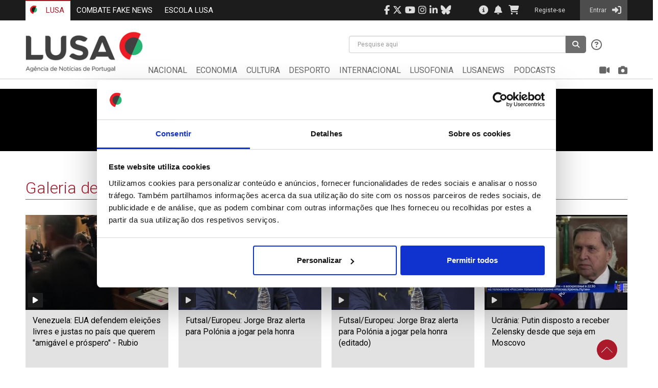

--- FILE ---
content_type: text/html; charset=utf-8
request_url: https://www.lusa.pt/video-gallery?videoId=40542281&p=1
body_size: 9811
content:


<!DOCTYPE html>
<html xmlns="http://www.w3.org/1999/xhtml" style="width:100%;height:100%;">
    <head><title>
	Galeria de vídeos
</title><link rel="shortcut icon" href="/favicon.ico?v=2" /><meta http-equiv="X-UA-Compatible" content="IE=edge,chrome=1" /><meta name="viewport" content="width=device-width, initial-scale=1.0, maximum-scale=1.0, user-scalable=no" /><meta name="HandheldFriendly" content="true" /><link href="//fonts.googleapis.com/css?family=Roboto:100,100i,300,300i,400,400i,500,500i,700,700i,900,900i&amp;subset=latin-ext" rel="stylesheet" /><link href="//fonts.googleapis.com/css?family=Roboto+Slab:400,700&amp;subset=cyrillic,cyrillic-ext,greek,greek-ext,latin-ext" rel="stylesheet" /><script id='Cookiebot' src='https://consent.cookiebot.com/uc.js' data-cbid='31d9e290-6c6c-46b1-b2b9-50c598d65405' data-blockingmode='auto' type='text/javascript'></script>
<meta http-equiv='Content-Type' content='text/html; charset=utf-8' />
<base href='https://www.lusa.pt/' /><meta name='robots' content='index, follow'/>
<meta name='generator' content='iBox Portal Builder 4,6 by Athens Technology Center (ATC - www.atc.gr)' />
<meta name='DESCRIPTION' content='Galeria de vídeos' />

	<!-- global css -->
	<link href="/portal/templates/auto_load/jquery-ui.min.css?v=4_10_23_1" rel="stylesheet"/>
	<link href="/portal/templates/auto_load/styles.css?v=4_10_23_1" rel="stylesheet"/>
	<link href="/portal/templates/auto_load/toastr.min.css?v=4_10_23_1" rel="stylesheet"/>
	<link href="/portal/templates/auto_load/bootstrap/bootstrap.css?v=4_10_23_1" rel="stylesheet"/>
	<link href="/portal/templates/auto_load/bootstrap-datepicker/css/bootstrap-datepicker.min.css?v=4_10_23_1" rel="stylesheet"/>
	<link href="/portal/templates/auto_load/bootstrap-datepicker/css/bootstrap-datepicker.standalone.min.css?v=4_10_23_1" rel="stylesheet"/>
	<link href="/portal/templates/auto_load/bootstrap-datepicker/css/bootstrap-datepicker3.min.css?v=4_10_23_1" rel="stylesheet"/>
	<link href="/portal/templates/auto_load/bootstrap-datepicker/css/bootstrap-datepicker3.standalone.min.css?v=4_10_23_1" rel="stylesheet"/>
	<link href="/portal/templates/auto_load/bootstrap-daterangepicker/daterangepicker.css?v=4_10_23_1" rel="stylesheet"/>
	<link href="/portal/templates/auto_load/bootstrap-multiselect/bootstrap-multiselect.css?v=4_10_23_1" rel="stylesheet"/>
	<link href="/portal/templates/auto_load/bxslider-4/jquery.bxslider.css?v=4_10_23_1" rel="stylesheet"/>
	<link href="/portal/templates/auto_load/fancybox/jquery.fancybox.css?v=4_10_23_1" rel="stylesheet"/>
	<link href="/portal/templates/auto_load/font-awesome-4.7.0/css/font-awesome.min.css?v=4_10_23_1" rel="stylesheet"/>
	<link href="/portal/templates/auto_load/font-awesome-6.4.2/css/all.min.css?v=4_10_23_1" rel="stylesheet"/>
	<link href="/portal/templates/auto_load/font-awesome-6.4.2/css/v4-shims.min.css?v=4_10_23_1" rel="stylesheet"/>
	<link href="/portal/templates/auto_load/fontawesome-free-6.5.2-web/css/brands.min.css?v=4_10_23_1" rel="stylesheet"/>
	<link href="/portal/templates/auto_load/select2-bootstrap/select2-bootstrap.min.css?v=4_10_23_1" rel="stylesheet"/>
	<link href="/portal/templates/auto_load/select2-bootstrap/select2.min.css?v=4_10_23_1" rel="stylesheet"/>
	
	<!-- template css -->
	<link href="/portal/templates/default/default.css?v=4_10_23_1" rel="stylesheet"/>
	<link href="/portal/templates/default/zabuto/zabuto_calendar.min.css?v=4_10_23_1" rel="stylesheet"/>
	
	<!-- page video-gallery css -->
	<link href="/portal/portlets/lusa/header/header.css?v=4_10_23_1" rel="stylesheet"/>
	<link href="/portal/portlets/lusa/footer/footer.css?v=4_10_23_1" rel="stylesheet"/>
	<link href="/portal/portlets/lusa/videogallerycategory/seven.css?v=4_10_23_1" rel="stylesheet"/>
	<link href="/portal/portlets/lusa/videogallerycategory/videogallerycategory.css?v=4_10_23_1" rel="stylesheet"/>
	
	<script type="text/javascript">
	    var _ibox_version = 4.6;
	    var _ibox_RootUrl = 'https://www.lusa.pt/';
	    var _ibox_AdLangCode = 'LANG2';
	    var _ibox_LangCode = 'LANG1';
	    var _ibox_IsAd = false;
	    var _ibox_MultiLang = false;
	    var _ibox_CurrentPage = 'video-gallery';
	    var _ibox_AbsoluteCurrentPage = 'https://www.lusa.pt/video-gallery?videoId=40542281&p=1';
	</script>
	
	<!-- global js -->
	<script src="/portal/templates/auto_load/flash_detect_min.js?v=4_10_23_1"></script>
	<script src="/portal/templates/auto_load/jquery-2.0.3.min.js?v=4_10_23_1"></script>
	<script src="/portal/templates/auto_load/jquery-ui-1.10.3.min.js?v=4_10_23_1"></script>
	<script src="/portal/templates/auto_load/jquery.cookie.js?v=4_10_23_1"></script>
	<script src="/portal/templates/auto_load/jquery.fancybox.pack.js?v=4_10_23_1"></script>
	<script src="/portal/templates/auto_load/jquery.sortscroll.js?v=4_10_23_1"></script>
	<script src="/portal/templates/auto_load/jquery.ui.datepicker-pt.js?v=4_10_23_1"></script>
	<script src="/portal/templates/auto_load/jquery.ui.totop.js?v=4_10_23_1"></script>
	<script src="/portal/templates/auto_load/moment-with-locales.js?v=4_10_23_1"></script>
	<script src="/portal/templates/auto_load/scripts.js?v=4_10_23_1"></script>
	<script src="/portal/templates/auto_load/sticky-kit.min.js?v=4_10_23_1"></script>
	<script src="/portal/templates/auto_load/toastr.min.js?v=4_10_23_1"></script>
	<script src="/portal/templates/auto_load/tools.js?v=4_10_23_1"></script>
	<script src="/portal/templates/auto_load/translations.js?v=4_10_23_1"></script>
	<script src="/portal/templates/auto_load/aamirafridi_marquee/jquery.marquee.min.js?v=4_10_23_1"></script>
	<script src="/portal/templates/auto_load/bootstrap/bootstrap.js?v=4_10_23_1"></script>
	<script src="/portal/templates/auto_load/bootstrap-datepicker/js/bootstrap-datepicker.min.js?v=4_10_23_1"></script>
	<script src="/portal/templates/auto_load/bootstrap-datepicker/locales/bootstrap-datepicker.el.min.js?v=4_10_23_1"></script>
	<script src="/portal/templates/auto_load/bootstrap-datepicker/locales/bootstrap-datepicker.en-gb.min.js?v=4_10_23_1"></script>
	<script src="/portal/templates/auto_load/bootstrap-datepicker/locales/bootstrap-datepicker.es.min.js?v=4_10_23_1"></script>
	<script src="/portal/templates/auto_load/bootstrap-datepicker/locales/bootstrap-datepicker.pt.min.js?v=4_10_23_1"></script>
	<script src="/portal/templates/auto_load/bootstrap-daterangepicker/daterangepicker.js?v=4_10_23_1"></script>
	<script src="/portal/templates/auto_load/bootstrap-multiselect/bootstrap-multiselect.js?v=4_10_23_1"></script>
	<script src="/portal/templates/auto_load/bxslider-4/jquery.bxslider.js?v=4_10_23_1"></script>
	<script src="/portal/templates/auto_load/nicescroll/jquery.nicescroll.min.js?v=4_10_23_1"></script>
	<script src="/portal/templates/auto_load/select2-bootstrap/select2.full.min.js?v=4_10_23_1"></script>
	<script src="/portal/templates/auto_load/select2-bootstrap/i18n/el.js?v=4_10_23_1"></script>
	<script src="/portal/templates/auto_load/select2-bootstrap/i18n/en.js?v=4_10_23_1"></script>
	<script src="/portal/templates/auto_load/select2-bootstrap/i18n/pt-br.js?v=4_10_23_1"></script>
	<script src="/portal/templates/auto_load/select2-bootstrap/i18n/pt.js?v=4_10_23_1"></script>
	
	<!-- template js -->
	<script src="/portal/templates/default/default.js?v=4_10_23_1"></script>
	<script src="/portal/templates/default/zabuto/zabuto_calendar.min.js?v=4_10_23_1"></script>
	
	<!-- page video-gallery js -->
	<script src="/portal/portlets/lusa/header/header.js?v=4_10_23_1"></script>
	<script src="/portal/portlets/lusa/footer/footer.js?v=4_10_23_1"></script>
	<script src="/portal/portlets/lusa/videogallerycategory/jwplayer.js?v=4_10_23_1"></script>
	<script src="/portal/portlets/lusa/videogallerycategory/videogallerycategory.js?v=4_10_23_1"></script>
	<script src='https://cdn-eu.readspeaker.com/script/14437/webReader/webReader.js?pids=wr' type='text/javascript' id='rs_req_Init'></script>

        <!-- Global Site Tag (gtag.js) - Google Analytics -->
        <script async src="https://www.googletagmanager.com/gtag/js?id=G-3D8CCPBJQ2"></script>
		<script>
			window.dataLayer = window.dataLayer || [];
			function gtag(){dataLayer.push(arguments);}
			gtag('js', new Date());

			gtag('config', 'G-3D8CCPBJQ2');
		</script>

        <script async='async' src='https://www.googletagservices.com/tag/js/gpt.js'></script>
        <script>
  var googletag = googletag || {};
  googletag.cmd = googletag.cmd || [];
</script>
<script type='text/javascript'>
  googletag.cmd.push(function() {
    googletag.defineSlot('/21625912346/LUSA_CULTURA_A_250x250px', [250, 250], 'div-gpt-ad-1509108464819-0').addService(googletag.pubads());
    googletag.defineSlot('/21625912346/LUSA_DESPORTO_A_250x250px', [250, 250], 'div-gpt-ad-1509108464819-1').addService(googletag.pubads());
    googletag.defineSlot('/21625912346/LUSA_DESPORTO_B_250x250px', [250, 250], 'div-gpt-ad-1509108464819-2').addService(googletag.pubads());
    googletag.defineSlot('/21625912346/LUSA_ECONOMIA_A_250x250px', [250, 250], 'div-gpt-ad-1681491966559-0').addService(googletag.pubads());
    googletag.defineSlot('/21625912346/LUSA_ECONOMIA_B_250x250px', [250, 250], 'div-gpt-ad-1509108464819-4').addService(googletag.pubads());
    googletag.defineSlot('/21625912346/LUSA_ECONOMIA_D_250x250px', [250, 250], 'div-gpt-ad-1572307161167-0').addService(googletag.pubads());
    googletag.defineSlot('/21625912346/LUSA_NATIONAL_B_250X250px', [250, 250], 'div-gpt-ad-1515418517767-0').addService(googletag.pubads());
    googletag.defineSlot('/21625912346/LUSA_NATIONAL_D_250X250px', [250, 250], 'div-gpt-ad-1572304434847-0').addService(googletag.pubads());
    googletag.defineSlot('/21625912346/LUSA_HOME_A_250x250px', [250, 250], 'div-gpt-ad-1509108464819-5').addService(googletag.pubads());
    googletag.defineSlot('/21625912346/LUSA_HOME_B_250x250px', [250, 250], 'div-gpt-ad-1509108464819-6').addService(googletag.pubads());
    googletag.defineSlot('/21625912346/LUSA_INTERNATIONAL_A_250x250px', [250, 250], 'div-gpt-ad-1515492530987-0').addService(googletag.pubads());
    googletag.defineSlot('/21625912346/LUSA_INTERNATIONAL_B_250x250px', [250, 250], 'div-gpt-ad-1515492530987-1').addService(googletag.pubads());
    googletag.defineSlot('/21625912346/LUSA_INTERNATIONAL_D_250x250px', [250, 250], 'div-gpt-ad-1572307662081-0').addService(googletag.pubads());
/*ibox_sync*/


                                                                               
    googletag.pubads().collapseEmptyDivs();
    googletag.enableServices();
  });
</script>

        <script>
            googletag.cmd.push(function () {
                googletag.defineSlot('/21625912346/Lusa_HomePage_HouseAdd_1', [200, 200], 'div-gpt-ad-1691738862497-0').addService(googletag.pubads());
                googletag.defineSlot('/21625912346/Lusa_HomePage_HouseAdd_2', [200, 200], 'div-gpt-ad-1691738961099-0').addService(googletag.pubads());
                googletag.defineSlot('/21625912346/Lusa_HomePage_HouseAdd_3', [200, 200], 'div-gpt-ad-1691739070913-0').addService(googletag.pubads());
                googletag.defineSlot('/21625912346/Lusa_HomePage_HouseAdd_4', [200, 200], 'div-gpt-ad-1746817551218-0').addService(googletag.pubads());
				googletag.defineSlot('/21625912346/LUSA_HOME_TOPNewsBanner_970x90', [1180, 114], 'div-gpt-ad-1750600721744-0').addService(googletag.pubads());
                googletag.pubads().enableSingleRequest();
                googletag.pubads().collapseEmptyDivs();
                googletag.enableServices();
            });
        </script>

        <script src='Scripts/jquery-migrate-1.0.0.min.js'></script>
	
		<script type="text/javascript">
			window.rsConf = { general: { usePost: true } };
		</script>
    
<script type="text/javascript">
	var ibox_sso_domain='.lusa.pt'
</script>

<script type="text/javascript">
	var ibox_sitename='www.lusa.pt'
</script>

<script type="text/javascript">
	var ibox_url_lusa='https://www.lusa.pt'
</script>

<script type="text/javascript">
	var is_registered='false';
</script>
<style>
                    @media (min-width: 992px) and (max-width: 1199px) {
                            #menu_Div_Abs {
                                position: absolute;
                                top: 70px;
                                left: -204px;
                                width: 120%;
                            }

                            .middle-area-sticky{
                                height:120px;
                            }

                            #menu-navbar .navbar-nav > li {
                                padding: 5px 1.4% 5px 0.3%;
                            }
                            .sticky {            
                                        height:unset !important;
                                    }

                                .sticky #menu_Div_Abs{
                                position: relative;
                                width:135%;
                                top:0;
                                left:0;
                            }
                                
                        }
                        @media (min-width: 768px) and (max-width: 991px) {
                            #menu_Div_Abs {
                                position: absolute;
                                top: 70px;
                                left: -160px;
                                width: 140%;
                            }

                            .middle-area-sticky{
                                height:110px;
                            }

                            #menu-navbar .navbar-nav > li {
                                padding: 5px 1.3% 5px 0.3%;
                            }

                            .sticky {            
                                        height:unset !important;
                                    }

                                .sticky #menu_Div_Abs{
                                position: relative;
                                width:140%;
                                top:0;
                                left:0;
                            }
                        }
                    </style></head> 
    
    <body style="width:100%;height:100%;overflow-x:hidden">
        <form method="post" action="/video-gallery?videoId=40542281&amp;p=1" id="form">
<div class="aspNetHidden">
<input type="hidden" name="__EVENTTARGET" id="__EVENTTARGET" value="" />
<input type="hidden" name="__EVENTARGUMENT" id="__EVENTARGUMENT" value="" />
<input type="hidden" name="__VIEWSTATE" id="__VIEWSTATE" value="n7re4QppaIehETqzs0i1795EDfV7bKZ6tRr9O7d5rAcWUeiO/V8QdLvR2vaEMARx8nXBMPnS0v8n9JCR8xmy9YE7Ugk=" />
</div>

<script type="text/javascript">
//<![CDATA[
var theForm = document.forms['form'];
if (!theForm) {
    theForm = document.form;
}
function __doPostBack(eventTarget, eventArgument) {
    if (!theForm.onsubmit || (theForm.onsubmit() != false)) {
        theForm.__EVENTTARGET.value = eventTarget;
        theForm.__EVENTARGUMENT.value = eventArgument;
        theForm.submit();
    }
}
//]]>
</script>


<div class="aspNetHidden">

	<input type="hidden" name="__VIEWSTATEGENERATOR" id="__VIEWSTATEGENERATOR" value="CA7AE1E9" />
</div>

            <a id="toTop" href="#top" style="display: inline;"><span id="Span1" style="opacity: 1;"></span>Top </a> 
            
            <div id="TOP">

<!-- Header -->
<header>

    <script>
        $(function () {
            $('#search-keyword').keypress(function (e) {
                if (e.which == 13) {
                    Search('www.lusa.pt');
                    return false;
                }
            });
        });
    </script>


    <!-- Burger -->
    <div class="mob-navbar-header">
        <div class="top-bar">
            <div class="container">
                <div id="top-bar">
                    <div class="top-sites">
                        <!-- Lusa Sites -->
                        <ul class="nav navbar-nav pull-left " id="top-bar-left">
                            <li class='active'><a href="https://www.lusa.pt">
                                <img src="Images/lusa_small_icon_20x16px.png" alt="lusa_small_icon" />
                                LUSA</a></li>
								<!--
                            <li><a href="https://eyedata.pt/" target="_blank">EYEDATA</a>
                            </li>
							-->
                            <!-- <li ><a href="https://agendafinanceira.lusa.pt/signin">AGENDA FINANCEIRA</a></li>
                            <li ><a href="https://info3e.lusa.pt/signin">INFO 3E</a></li>-->
							<li><a href="https://combatefakenews.lusa.pt/" target="_blank">COMBATE FAKE NEWS</a></li>
							<li><a href="https://escolalusa.pt/?redirect=0" target="_blank">ESCOLA LUSA</a></li>                          
                        </ul>
                    </div>
                    <div class="top-info">
                        <div id="top-bar-right">
                            <!-- User Area in top right -->
                            <ul class="nav navbar-nav pull-right">
								<li class="hidden-xs hidden-sm"><a href="https://www.facebook.com/AgenciaLusa" target="_blank" style="padding: 10px 3px"><span class="fa fa-facebook social"></span></a></li>
                                <li class="hidden-xs hidden-sm"><a href="https://www.twitter.com/lusa_noticias" target="_blank" style="padding: 10px 3px"><span class="fa-brands fa-x-twitter social"></span></a></li>
                                <li class="hidden-xs hidden-sm"><a href="https://www.youtube.com/c/AgenciaLUSANoticiasdePortugal/videos" target="_blank" style="padding: 10px 3px"><span class="fa fa-youtube social"></span></a></li>
                                <li class="hidden-xs hidden-sm"><a href="https://www.instagram.com/lusaagenciadenoticias/?hl=pt" target="_blank" style="padding: 10px 3px"><span class="fa fa-instagram social"></span></a></li>
                                <li class="hidden-xs hidden-sm"><a href="https://pt.linkedin.com/company/lusa" target="_blank" style="padding: 10px 3px"><span class="fa fa-linkedin social"></span></a></li>
								<li class="hidden-xs hidden-sm"><a href="https://bsky.app/profile/lusa.pt" target="_blank" style="padding: 10px 3px"><span class="fa-brands fa-bluesky"></span></a></li>
								<li style="padding: 10px 20px"/>
                                <!-- Information buttons (contact us & about us) -->
								<!--
                                <li class="hidden-xs hidden-sm"><a href="https://www.lusa.pt/contact-us" style="padding: 10px 3px">
                                    <span class="fa fa-phone-square"></span></a></li>
									-->
                                <li class="hidden-xs hidden-sm"><a href="https://www.lusa.pt/about-lusa"><span class="fa fa-info-circle">
                                </span></a></li>



                                <!-- Notifications & Basket buttons -->
                                
                                <!-- If no user is logged in just draw icons without href -->
                                <li class="hidden-xs" id="liFaBell">
                                    <a title="Notificações" style="padding: 10px 0px 10px 0px">
                                        <span class="fa fa-bell"></span></a>
                                </li>
                                
                                <li class="hidden-xs" id="liFaBasket">
                                    <a title="Cesto"><span class="fa fa-shopping-cart"></span>
                                    </a>
                                </li>
                                



                                <!-- Dropdown menu of Subscriber User (admin & simple), Registered User, Internal User -->
                                <!-- If no user is logged in, just show the 'Entrar' button -->
                                <li class="user-area">
                                    <a href="register" class="userLinks">
                                        <span class="username">Registe-se</span>
                                    </a>
                                </li>
                                <li class="active user-area">
                                    <a href="https://www.lusa.pt/signin" class="userLinks">
                                        <span class="username">Entrar</span> <span class="fa fa-sign-in">
                                        </span>
                                    </a>
                                </li>
                                

                                <!-- Mobile Menu -->
                                
                                <li class="pull-right">
                                    <button id="ChangeToggle" type="button" class="navbar-toggle l-toggle" data-parent="#top-bar-right"
                                        data-toggle="collapse" data-target="#main-menu">
                                        <span class="sr-only">Menu</span>
                                        <span class="menu-icon fa fa-bars"></span>
                                    </button>
                                </li>
                                
                                <li class="pull-right">
                                    <button id="SearchToggle" type="button" class="navbar-toggle l-toggle" data-parent="#top-bar-right"
                                        data-toggle="collapse" data-target="#top-search">
                                        <span class="sr-only">Pesquisar</span>
                                        <span class="menu-icon fa fa-search"></span>
                                    </button>
                                </li>
                                
                            </ul>
                        </div>
                    </div>
                </div>
            </div>
        </div>
    </div>


    <!-- Logo Area  -->
    <div id="middle-area" class='middle-area-sticky'>
        <div class="container">
            <div class="row">
                <div class="col-12-md col-12-sm hidden-xs logo" style="width: 20%;">
                    
                    <a class="navbar-brand lusa-logo" href="https://www.lusa.pt">
                        <img src="Images/lusa_logo_big.png" alt="Lusa logo" style="margin-top: 13px" /></a>
                    
                </div>
                <div class="col-88-md col-88-sm" style="width: 80%">
                    <div class="row">
                        <!-- Search -->
                        
                        <div class="col-md-7 col-sm-10 pull-right">
                            <div class="collapse navbar-collapse" id="top-search">
                                <div class="pull-right search">
                                    <div class="input-group">
                                        
                                        <div class="search-list" id="search-list">
                                            <input type="text" class="form-control h-form" id="search-keyword" placeholder="Pesquise aqui"
                                                autocomplete="off" value="">
                                            <ul class="hidden-list" id="hidList">
                                                <li class="recent-searches"><span id="r-history">Pesquisas Recentes:&nbsp;</span>
                                                </li>
                                                <li class="noResults"><a href="javascript:return false;">Nenhum resultado encontrado</a>
                                                </li>
                                            </ul>
                                        </div>
                                        <span class="input-group-btn">
                                            <button class="btn" type="button" onclick="Search('www.lusa.pt')">
                                                <span class="fa fa-search"></span>
                                            </button>
                                        </span>
                                        <!-- search help -->
                                        <div class="help hidden-xs">
                                            <button type="button" class="btn-none" data-toggle="modal" data-target="#searchDocumentation">
                                                <span class="fa fa-question-circle-o"></span>
                                            </button>
                                            <div class="modal fade" id="searchDocumentation" role="dialog">
                                                <div class="modal-dialog modal-lg">
                                                    <div class="modal-content">
                                                        <div class="modal-header">
                                                            <button type="button" class="btn btn-sm close pull-right" data-dismiss="modal">&times;</button>
                                                            <h4 class="modal-title"><strong>Ajuda</strong></h4>
                                                            <h5>Para este campo está disponível a pesquisa por texto. Pode pesquisar por palavras
                                                                ou frases combinadas.</h5>
                                                        </div>
                                                        <div class="modal-body">
                                                            <table class="table table-responsive" style="font-size: 13px; table-layout: auto;">
                                                                <thead>
                                                                    <tr style="background: #f6f6f6; border-bottom: 5px solid #aa1a2b; font-size: 18px;">
                                                                        <th>Expressão</th>
                                                                        <th>Exemplo</th>
                                                                        <th>Resultados</th>
                                                                    </tr>
                                                                </thead>
                                                                <tbody>
                                                                    <tr>
                                                                        <th scope="row">[Palavra1] <strong>AND</strong> [Palavra2]</th>
                                                                        <td>Futebol <strong>AND</strong> Basquetebol</td>
                                                                        <td>Conteúdos que mencionam Futebol <strong>E</strong> Basquetebol</td>
                                                                    </tr>
                                                                    <tr>
                                                                        <th scope="row">[Palavra1] <strong>OR</strong> [Palavra2]</th>
                                                                        <td>Futebol <strong>OR</strong> Basquetebol</td>
                                                                        <td>Conteúdos que mencionam Futebol <strong>OU</strong> Basquetebol</td>
                                                                    </tr>
                                                                    <tr>
                                                                        <th scope="row">[Palavra1] <strong>AND NOT</strong> [Palavra2]</th>
                                                                        <td>Futebol <strong>AND NOT</strong> Basquetebol</td>
                                                                        <td>Conteúdos que mencionam Futebol <strong>E</strong> NÃO Basquetebol</td>
                                                                    </tr>
                                                                    <tr>
                                                                        <th scope="row">“[Frase]”</th>
                                                                        <td>“Futebol Feminino”</td>
                                                                        <td>Conteúdos que mencionam <strong>literalmente</strong> Futebol Feminino</td>
                                                                    </tr>
                                                                    <tr>
                                                                        <th scope="row">[Palavra]*</th>
                                                                        <td>Fut*</td>
                                                                        <td>Conteúdos de futebol, futsal, etc</td>
                                                                    </tr>
                                                                    <tr>
                                                                        <th scope="row">[Pala?vra]?</th>
                                                                        <td>Bra?il</td>
                                                                        <td>Conteúdos que mencionam Brazil ou Brasil</td>
                                                                    </tr>
                                                                </tbody>
                                                            </table>
                                                        </div>
                                                        <div class="modal-footer">
                                                            <a href="https://www.lusa.pt/regras-de-pesquisa" type="button" class="btn btn-default red-button">
                                                                Regras de pesquisa</a>
                                                            <button type="button" class="btn btn-default" data-dismiss="modal">Fechar</button>
                                                        </div>
                                                    </div>
                                                </div>
                                            </div>
                                        </div>
                                        
                                    </div>
                                </div>
                            </div>
                        </div>
                        

                        <!-- Menu Area -->
                        <div class="col-xs-12 " id="menu_Div_Abs">
                            <nav class="navbar navbar-default" id="menu-navbar">
                                <!-- Main Menu -->
                                <div class="collapse navbar-collapse" id="main-menu">
                                    <ul class="nav navbar-nav ">
                                        <!-- lusa menu -->
                                        
                                        <li class="hidden-sticky hidden-xs">
                                            <a href="https://www.lusa.pt">
                                                <img src="Images/lusa_small_icon_20x16px.png" alt="lusa_small_icon" class="hidden-xs"
                                                    style="margin: -4px 7px 0 -3px;">
                                                LUSA</a>
                                        </li>
                                        <li><a href="https://www.lusa.pt/national" class="">
                                            NACIONAL</a></li>
                                        <li><a href="https://www.lusa.pt/economia" class="">
                                            ECONOMIA</a></li>
                                        <li><a href="https://www.lusa.pt/culture" class="">
                                            CULTURA</a></li>
                                        <li><a href="https://www.lusa.pt/desporto" class="">
                                            DESPORTO</a></li>
                                        <li><a href="https://www.lusa.pt/international" class="">
                                            INTERNACIONAL</a></li>
                                        <li><a href="https://www.lusa.pt/lusofonia" class="">
                                            LUSOFONIA</a></li>
                                        <li><a href="https://www.lusa.pt/lusanews" class="">
                                            LUSANEWS</a></li>
                                        
                                         <li><a href="https://www.lusa.pt/podcasts" class="">
                                             PODCASTS</a></li>
                                         
                                        

                                        <li style=" padding-right:0 !important " class="hidden-xs hidden-sm camera  pull-right ">
                                            <a href="https://www.lusa.pt/image-gallery">
                                                <span class="show-sm" style="display: none;">FOTOGRAFIA</span> <span class="fa fa-camera hidden-xs">
                                                </span>
                                            </a>
                                        </li>
                                        <li class="hidden-xs hidden-sm video  pull-right ">
                                            <a href="https://www.lusa.pt/video-gallery">
                                                <span class="show-sm" style="display: none;">VIDEO</span> <span class="fa fa-video-camera hidden-xs">
                                                </span>
                                            </a>
                                        </li>

                                        <li class="visible-xs"><a href="https://www.lusa.pt/image-gallery">
                                            <span class="show-sm" style="display: none;">FOTOGRAFIA</span> <span class="fa fa-camera hidden-xs">
                                            </span>
                                        </a>
                                        </li>
                                        <li class="visible-xs">
                                            <a href="https://www.lusa.pt/video-gallery">
                                                <span class="show-sm" style="display: none;">VIDEO</span> <span class="fa fa-video-camera hidden-xs">
                                                </span>
                                            </a>
                                        </li>
                                        
                                    </ul>
                                </div>
                            </nav>
                        </div>
                    </div>
                </div>
            </div>
        </div>
    </div>
</header>
</div>
            <div id="MIDDLE" style="min-height:530px">
<script>jwplayer.key = "e/APxsBHGaoIvzprKP15ZJHcdTI/meRdKA6pDw==";</script>

<div id="ctl10_ctl00_div_Gallery" class="video-gallery-category m-top20">
   <!--slider section -->
   <div class="container-slider">
    <div class="row">
      <div class="col-md-12">
                           
                                        <div class='center-block' id='home_video_player'>Please wait...</div>
                                        <script type='text/javascript'>
                                            $(function () {
                                                var playerInstance = jwplayer('home_video_player');
                                                playerInstance.setup({
                                                    doNotSaveCookies: true,
                                                    file: 'https://www.lusa.pt/temp/images/1000x1000/cache_Preview3_40542281_103480825_29032023105554.mp4',
                                                    image: 'https://www.lusa.pt/temp/images/640x380/cache_640x380_Crop_high_40542281_103480825_29032023105554.jpg',
                                                    width: '50%',
                                                    aspectratio: '16:9',
                                                    'skin': 'seven'
                                                });
                                            })
                                        </script>   
                                        <h3 class='headline'>: Turquia/Sismo: António Vitorino registou destruição "muito pior" do que Ucrânia (editado)</h3>
                            <img src='https://www.lusa.pt/temp/images/1000x1000/cache_Preview3_40542281_103480825_29032023105554.mp4' style='visibility:hidden;display:none'/>       
      </div>
    </div>
   </div>
   <!--Second section - 3 col articles -->   
   <div class="articles-section m-top30 m-bottom30 container">
        <div class="row">
            <div class="col-md-12">
                <h2 class="heading-md h-red">Galeria de Vídeos</h2>  
            </div> 
        </div>      
       <div class="row img-article">
        <div class='col-md-3 col-sm-4 col-xs-6'>
                                        <div class='wrapper-article'>
                                            <div class='row'>
                                                <div class='col-sm-12'>
                                                    <a href='video-gallery?videoId=46445014&p=1'>
                                                        <img  src='https://www.lusa.pt/temp/images/280x186/cache_280x186_Crop_high_46445014_581427854_28012026064950.jpg' class='video-gallery-img' />
                                                        <span class='item-type'><strong class='btn btn-info'><i class='fa fa-play'></i></strong></span>
                                                    </a>
                                                </div>
                                            </div>
                                           <div class='box-info-article'>
                                            <div class='wrap-article'>
                                             <div class='title-article'>
                                                  <h3> <a href='video-gallery?videoId=46445014&p=1'> Venezuela: EUA defendem eleições livres e justas no país que querem "amigável e próspero" - Rubio</a></h3>
                                             </div>
                                             <span class='id-article'>ID:  46445014</span>
                                             <span class='date-article'>Date: 28/01/2026 18:49</span>
                                             </div>
                                            </div>
                                        </div>
                                   </div><div class='col-md-3 col-sm-4 col-xs-6'>
                                        <div class='wrapper-article'>
                                            <div class='row'>
                                                <div class='col-sm-12'>
                                                    <a href='video-gallery?videoId=46445034&p=1'>
                                                        <img  src='https://www.lusa.pt/temp/images/280x186/cache_280x186_Crop_high_46445034_322225343_28012026064109.jpg' class='video-gallery-img' />
                                                        <span class='item-type'><strong class='btn btn-info'><i class='fa fa-play'></i></strong></span>
                                                    </a>
                                                </div>
                                            </div>
                                           <div class='box-info-article'>
                                            <div class='wrap-article'>
                                             <div class='title-article'>
                                                  <h3> <a href='video-gallery?videoId=46445034&p=1'> Futsal/Europeu: Jorge Braz alerta para Polónia a jogar pela honra</a></h3>
                                             </div>
                                             <span class='id-article'>ID:  46445034</span>
                                             <span class='date-article'>Date: 28/01/2026 18:41</span>
                                             </div>
                                            </div>
                                        </div>
                                   </div><div class='col-md-3 col-sm-4 col-xs-6'>
                                        <div class='wrapper-article'>
                                            <div class='row'>
                                                <div class='col-sm-12'>
                                                    <a href='video-gallery?videoId=46445029&p=1'>
                                                        <img  src='https://www.lusa.pt/temp/images/280x186/cache_280x186_Crop_high_46445029_169752988_28012026064000.jpg' class='video-gallery-img' />
                                                        <span class='item-type'><strong class='btn btn-info'><i class='fa fa-play'></i></strong></span>
                                                    </a>
                                                </div>
                                            </div>
                                           <div class='box-info-article'>
                                            <div class='wrap-article'>
                                             <div class='title-article'>
                                                  <h3> <a href='video-gallery?videoId=46445029&p=1'> Futsal/Europeu: Jorge Braz alerta para Polónia a jogar pela honra (editado)</a></h3>
                                             </div>
                                             <span class='id-article'>ID:  46445029</span>
                                             <span class='date-article'>Date: 28/01/2026 18:39</span>
                                             </div>
                                            </div>
                                        </div>
                                   </div><div class='col-md-3 col-sm-4 col-xs-6'>
                                        <div class='wrapper-article'>
                                            <div class='row'>
                                                <div class='col-sm-12'>
                                                    <a href='video-gallery?videoId=46444828&p=1'>
                                                        <img  src='https://www.lusa.pt/temp/images/280x186/cache_280x186_Crop_high_46444828_92043279_28012026061049.jpg' class='video-gallery-img' />
                                                        <span class='item-type'><strong class='btn btn-info'><i class='fa fa-play'></i></strong></span>
                                                    </a>
                                                </div>
                                            </div>
                                           <div class='box-info-article'>
                                            <div class='wrap-article'>
                                             <div class='title-article'>
                                                  <h3> <a href='video-gallery?videoId=46444828&p=1'> Ucrânia: Putin disposto a receber Zelensky desde que seja em Moscovo</a></h3>
                                             </div>
                                             <span class='id-article'>ID:  46444828</span>
                                             <span class='date-article'>Date: 28/01/2026 18:03</span>
                                             </div>
                                            </div>
                                        </div>
                                   </div><div class='col-md-3 col-sm-4 col-xs-6'>
                                        <div class='wrapper-article'>
                                            <div class='row'>
                                                <div class='col-sm-12'>
                                                    <a href='video-gallery?videoId=46444770&p=1'>
                                                        <img  src='https://www.lusa.pt/temp/images/280x186/cache_280x186_Crop_high_46444770_55506961_28012026055601.jpg' class='video-gallery-img' />
                                                        <span class='item-type'><strong class='btn btn-info'><i class='fa fa-play'></i></strong></span>
                                                    </a>
                                                </div>
                                            </div>
                                           <div class='box-info-article'>
                                            <div class='wrap-article'>
                                             <div class='title-article'>
                                                  <h3> <a href='video-gallery?videoId=46444770&p=1'> Justiça alemã faz buscas no Deutsche Bank por suspeitas de branqueamento de capitais</a></h3>
                                             </div>
                                             <span class='id-article'>ID:  46444770</span>
                                             <span class='date-article'>Date: 28/01/2026 17:56</span>
                                             </div>
                                            </div>
                                        </div>
                                   </div><div class='col-md-3 col-sm-4 col-xs-6'>
                                        <div class='wrapper-article'>
                                            <div class='row'>
                                                <div class='col-sm-12'>
                                                    <a href='video-gallery?videoId=46444654&p=1'>
                                                        <img  src='https://www.lusa.pt/temp/images/280x186/cache_280x186_Crop_high_46444654_136885127_28012026054400.jpg' class='video-gallery-img' />
                                                        <span class='item-type'><strong class='btn btn-info'><i class='fa fa-play'></i></strong></span>
                                                    </a>
                                                </div>
                                            </div>
                                           <div class='box-info-article'>
                                            <div class='wrap-article'>
                                             <div class='title-article'>
                                                  <h3> <a href='video-gallery?videoId=46444654&p=1'> Gronelândia: Canadá procura reforçar defesa do Ártico - MNE</a></h3>
                                             </div>
                                             <span class='id-article'>ID:  46444654</span>
                                             <span class='date-article'>Date: 28/01/2026 17:43</span>
                                             </div>
                                            </div>
                                        </div>
                                   </div><div class='col-md-3 col-sm-4 col-xs-6'>
                                        <div class='wrapper-article'>
                                            <div class='row'>
                                                <div class='col-sm-12'>
                                                    <a href='video-gallery?videoId=46444485&p=1'>
                                                        <img  src='https://www.lusa.pt/temp/images/280x186/cache_280x186_Crop_high_46444485_205124378_28012026052347.jpg' class='video-gallery-img' />
                                                        <span class='item-type'><strong class='btn btn-info'><i class='fa fa-play'></i></strong></span>
                                                    </a>
                                                </div>
                                            </div>
                                           <div class='box-info-article'>
                                            <div class='wrap-article'>
                                             <div class='title-article'>
                                                  <h3> <a href='video-gallery?videoId=46444485&p=1'> LE: Farioli rejeita facilitismos contra o já eliminado Rangers</a></h3>
                                             </div>
                                             <span class='id-article'>ID:  46444485</span>
                                             <span class='date-article'>Date: 28/01/2026 17:23</span>
                                             </div>
                                            </div>
                                        </div>
                                   </div><div class='col-md-3 col-sm-4 col-xs-6'>
                                        <div class='wrapper-article'>
                                            <div class='row'>
                                                <div class='col-sm-12'>
                                                    <a href='video-gallery?videoId=46444460&p=1'>
                                                        <img  src='https://www.lusa.pt/temp/images/280x186/cache_280x186_Crop_high_46444460_266616175_28012026052000.jpg' class='video-gallery-img' />
                                                        <span class='item-type'><strong class='btn btn-info'><i class='fa fa-play'></i></strong></span>
                                                    </a>
                                                </div>
                                            </div>
                                           <div class='box-info-article'>
                                            <div class='wrap-article'>
                                             <div class='title-article'>
                                                  <h3> <a href='video-gallery?videoId=46444460&p=1'> Macron reafirma apoio à Dinamarca e à Groenlândia em reunião com PM dinamarquesa</a></h3>
                                             </div>
                                             <span class='id-article'>ID:  46444460</span>
                                             <span class='date-article'>Date: 28/01/2026 17:19</span>
                                             </div>
                                            </div>
                                        </div>
                                   </div><div class='col-md-3 col-sm-4 col-xs-6'>
                                        <div class='wrapper-article'>
                                            <div class='row'>
                                                <div class='col-sm-12'>
                                                    <a href='video-gallery?videoId=46444417&p=1'>
                                                        <img  src='https://www.lusa.pt/temp/images/280x186/cache_280x186_Crop_high_46444417_136682390_28012026053653.jpg' class='video-gallery-img' />
                                                        <span class='item-type'><strong class='btn btn-info'><i class='fa fa-play'></i></strong></span>
                                                    </a>
                                                </div>
                                            </div>
                                           <div class='box-info-article'>
                                            <div class='wrap-article'>
                                             <div class='title-article'>
                                                  <h3> <a href='video-gallery?videoId=46444417&p=1'> Mau tempo: Força do vento arranca árvores e telhados em Sintra (editado)</a></h3>
                                             </div>
                                             <span class='id-article'>ID:  46444417</span>
                                             <span class='date-article'>Date: 28/01/2026 17:16</span>
                                             </div>
                                            </div>
                                        </div>
                                   </div><div class='col-md-3 col-sm-4 col-xs-6'>
                                        <div class='wrapper-article'>
                                            <div class='row'>
                                                <div class='col-sm-12'>
                                                    <a href='video-gallery?videoId=46443887&p=1'>
                                                        <img  src='https://www.lusa.pt/temp/images/280x186/cache_280x186_Crop_high_46443887_225368594_28012026042226.jpg' class='video-gallery-img' />
                                                        <span class='item-type'><strong class='btn btn-info'><i class='fa fa-play'></i></strong></span>
                                                    </a>
                                                </div>
                                            </div>
                                           <div class='box-info-article'>
                                            <div class='wrap-article'>
                                             <div class='title-article'>
                                                  <h3> <a href='video-gallery?videoId=46443887&p=1'> PM britânico realça importância de visita à China</a></h3>
                                             </div>
                                             <span class='id-article'>ID:  46443887</span>
                                             <span class='date-article'>Date: 28/01/2026 16:22</span>
                                             </div>
                                            </div>
                                        </div>
                                   </div><div class='col-md-3 col-sm-4 col-xs-6'>
                                        <div class='wrapper-article'>
                                            <div class='row'>
                                                <div class='col-sm-12'>
                                                    <a href='video-gallery?videoId=46443915&p=1'>
                                                        <img  src='https://www.lusa.pt/temp/images/280x186/cache_280x186_Crop_high_46443915_75208356_28012026044134.jpg' class='video-gallery-img' />
                                                        <span class='item-type'><strong class='btn btn-info'><i class='fa fa-play'></i></strong></span>
                                                    </a>
                                                </div>
                                            </div>
                                           <div class='box-info-article'>
                                            <div class='wrap-article'>
                                             <div class='title-article'>
                                                  <h3> <a href='video-gallery?videoId=46443915&p=1'> Mau tempo: Proteção Civil aumenta para 3.300 ocorrências no continente devido a depressão Kristin (editado)</a></h3>
                                             </div>
                                             <span class='id-article'>ID:  46443915</span>
                                             <span class='date-article'>Date: 28/01/2026 16:21</span>
                                             </div>
                                            </div>
                                        </div>
                                   </div><div class='col-md-3 col-sm-4 col-xs-6'>
                                        <div class='wrapper-article'>
                                            <div class='row'>
                                                <div class='col-sm-12'>
                                                    <a href='video-gallery?videoId=46443617&p=1'>
                                                        <img  src='https://www.lusa.pt/temp/images/280x186/cache_280x186_Crop_high_46443617_37568543_28012026035634.jpg' class='video-gallery-img' />
                                                        <span class='item-type'><strong class='btn btn-info'><i class='fa fa-play'></i></strong></span>
                                                    </a>
                                                </div>
                                            </div>
                                           <div class='box-info-article'>
                                            <div class='wrap-article'>
                                             <div class='title-article'>
                                                  <h3> <a href='video-gallery?videoId=46443617&p=1'> Trump diz que pode fazer o dólar "subir ou descer como um ioiô"</a></h3>
                                             </div>
                                             <span class='id-article'>ID:  46443617</span>
                                             <span class='date-article'>Date: 28/01/2026 15:56</span>
                                             </div>
                                            </div>
                                        </div>
                                   </div>
       </div>

       <input type="hidden" name="hdTotalRecords" id="hdTotalRecords" value="620" />
       <nav id="ctl10_ctl00_navPagination" aria-label="navigation" class="text-center"><ul class='pagination pagination-sm'><li class='page-item active'><a class='page-link' href='video-gallery?videoId=40542281&p=1'>1</a></li><li class='page-item '><a class='page-link' href='video-gallery?videoId=40542281&p=2'>2</a></li><li class='page-item '><a class='page-link' href='video-gallery?videoId=40542281&p=3'>3</a></li><li class='page-item '><a class='page-link' href='video-gallery?videoId=40542281&p=4'>4</a></li><li class='page-item '><a class='page-link' href='video-gallery?videoId=40542281&p=5'>5</a></li><li class='page-item '><a class='page-link' href='video-gallery?videoId=40542281&p=6'>6</a></li><li class='page-item '><a class='page-link' href='video-gallery?videoId=40542281&p=7'>7</a></li><li class='page-item '><a class='page-link' href='video-gallery?videoId=40542281&p=8'>8</a></li><li class='page-item '><a class='page-link' href='video-gallery?videoId=40542281&p=9'>9</a></li><li class='page-item '><a class='page-link' href='video-gallery?videoId=40542281&p=10'>10</a></li><li class='page-item'><a class='page-link' href='video-gallery?videoId=40542281&p=11' aria-label='Next'><span aria-hidden='true'>&raquo;</span><span class='sr-only'>Next</span></a></li></ul></nav>
   </div>
</div></div>
            <div id="BOTTOM">

	<script>
		(function(d){
		  var s = d.createElement("script");
		  s.setAttribute("data-position", 3);
		  s.setAttribute("data-language", "pt");
		  s.setAttribute("data-color", "#aa1a2b");
		  s.setAttribute("data-account", "eiBY5YahWc");
		  s.setAttribute("src", "https://cdn.userway.org/widget.js");
		  (d.body || d.head).appendChild(s);
		})(document)
	</script>

<div class="footer-bottom">
    <div class="footer b-dgray">
        <div class="container">
            <div class="row m-top20">
                <div class="col-sm-3 hidden-sm hidden-xs">
                    <div class="row">

                        <div class="col-sm-10 col-xs-12">
                            <div class= "media-middle">
                                
                                    <a href="#"  class="logo-footer"><img src="Images/logo_lusa_182x135px_white.png" class="center-block" alt="LUSA" ></a>
                                
                            </div>
                        </div>
                        <div class="col-sm-2"></div>
                    </div>
                </div>
                <div class="col-md-9 col-md-12">
                    <div class="row">
                        <div class="col-md-4 col-sm-6 col-xs-12">
                            <div class="white bottom-border">Sede da&nbsp;Agência</div>
                            <ul class="list-group">
                                <li><span class="fa fa-home white"></span>&nbsp;Rua Dr.João Couto Lote C</li>
                                <li><span class="fa fa-phone-square white"></span>&nbsp;(+351) 217116500</li>                                
                                <li><span class="fa fa-envelope white"></span>&nbsp;<a href="/cdn-cgi/l/email-protection#e9888e8c878a8088859c9a88a9859c9a88c7999d"><span class="__cf_email__" data-cfemail="0e6f696b606d676f627b7d6f4e627b7d6f207e7a">[email&#160;protected]</span></a></li>
                            </ul>
                        </div>

                        <div class="col-sm-2"></div>
                        <div class="col-sm-3"></div>

                        <div class="col-md-3 col-sm-6 col-xs-12">
                            <div class="white bottom-border">Social</div><br />
                            <ul class="list-inline">
                                <li style="padding-right:3%"><a href="https://www.facebook.com/AgenciaLusa" target="_blank"><span class="fa fa-facebook social"></span></a></li>
                                <li style="padding-right:3%"><a href="https://www.twitter.com/lusa_noticias" target="_blank"><span class="fa-brands fa-x-twitter social"></span></a></li>
                                <li style="padding-right:3%"><a href="https://www.youtube.com/c/AgenciaLUSANoticiasdePortugal/videos" target="_blank"><span class="fa fa-youtube social"></span></a></li>
                                <li style="padding-right:3%"><a href="https://www.instagram.com/lusaagenciadenoticias/?hl=pt" target="_blank"><span class="fa fa-instagram social"></span></a></li>
                                <li style="padding-right:3%"><a href="https://pt.linkedin.com/company/lusa" target="_blank"><span class="fa fa-linkedin social"></span></a></li>
                                <li style="padding-right:3%"><a href="https://bsky.app/profile/lusa.pt" target="_blank"><span class="fab fa-bluesky"></span></a></li>
								<style>
                                    @media (min-width: 768px) and (max-width: 1199px) {
                                        .footer .list-inline > li {                                            
                                            padding-right: 3% !important;
                                        }
                                    }
                                </style>
                            </ul>
                        </div>
                    </div>

                    <div class="row">
                        <div class="col-md-12">
                            <ul class="nav">
                                <li>
                                     
                                            <a href="https://www.lusa.pt/about-lusa">Acerca da LUSA</a>
                                        
                                </li>
                                <li><a href="https://www.lusa.pt/contact-us">Contactos</a></li>
                                <li><a href="https://www.lusa.pt/terms-and-conditions">Termos e Condições</a></li>
                                <li><a href="https://www.lusa.pt/privacy-policy">Política de Privacidade</a></li>
                                <li><a href="https://www.lusa.pt/cookie-policy">Política de Cookies </a></li>
								<li><a href="https://www.lusa.pt/Files/lusamaterial/PDFs/Lusa_Ficha%20do%20Projeto_VFI.pdf">Projetos/SATDAP</a></li>
                                
                            </ul>
                        </div>
                    </div>
                </div>                    
            </div>                    
        </div>
    </div>
    <div class="footer b-lgray">
	
        <div class="container">                                
            <div class="row m-top10">
                <div class="col-md-6 col-sm-12"><p style="color: #848484;font-size: 12px;">Lusa Agência de Notícias de Portugal, 2017 © Todos os direitos reservados</p></div>
                <div class="col-md-6 col-sm-12"><p style="text-align:right;color: #848484;font-size: 12px;">Powered by <span style="color:#007fa1">>></span> <a href="https://www.newsasset.com" target="_blank" ><span style="color:#848484">news</span><span style="color:#007fa1">asset</span></a></p></div>
            </div>
        </div>

    </div>
						<div class="row m-top10">
			<img src="Images/financiamento.png" class="center-block" alt="Financieamento" ></a>
			</div>
</div>
</div>

            </form>
        <footer></footer>

    <script data-cfasync="false" src="/cdn-cgi/scripts/5c5dd728/cloudflare-static/email-decode.min.js"></script><script defer src="https://static.cloudflareinsights.com/beacon.min.js/vcd15cbe7772f49c399c6a5babf22c1241717689176015" integrity="sha512-ZpsOmlRQV6y907TI0dKBHq9Md29nnaEIPlkf84rnaERnq6zvWvPUqr2ft8M1aS28oN72PdrCzSjY4U6VaAw1EQ==" data-cf-beacon='{"version":"2024.11.0","token":"072f82f9f8e641778e5ab8e8bb5ba295","server_timing":{"name":{"cfCacheStatus":true,"cfEdge":true,"cfExtPri":true,"cfL4":true,"cfOrigin":true,"cfSpeedBrain":true},"location_startswith":null}}' crossorigin="anonymous"></script>
</body>
</html>

--- FILE ---
content_type: application/x-javascript
request_url: https://consentcdn.cookiebot.com/consentconfig/31d9e290-6c6c-46b1-b2b9-50c598d65405/lusa.pt/configuration.js
body_size: 365
content:
CookieConsent.configuration.tags.push({id:193824548,type:"script",tagID:"",innerHash:"",outerHash:"",tagHash:"9993605492574",url:"https://consent.cookiebot.com/uc.js",resolvedUrl:"https://consent.cookiebot.com/uc.js",cat:[1]});CookieConsent.configuration.tags.push({id:193824550,type:"script",tagID:"",innerHash:"",outerHash:"",tagHash:"7146852144725",url:"",resolvedUrl:"",cat:[1,5]});CookieConsent.configuration.tags.push({id:193824552,type:"script",tagID:"",innerHash:"",outerHash:"",tagHash:"13866716127432",url:"https://www.googletagservices.com/tag/js/gpt.js",resolvedUrl:"https://www.googletagservices.com/tag/js/gpt.js",cat:[1,4]});CookieConsent.configuration.tags.push({id:193824553,type:"script",tagID:"",innerHash:"",outerHash:"",tagHash:"2441318190686",url:"https://www.googletagmanager.com/gtag/js?id=G-3D8CCPBJQ2",resolvedUrl:"https://www.googletagmanager.com/gtag/js?id=G-3D8CCPBJQ2",cat:[3]});CookieConsent.configuration.tags.push({id:193824555,type:"script",tagID:"",innerHash:"",outerHash:"",tagHash:"10081256226270",url:"https://www.lusa.pt/portal/templates/auto_load/jquery.cookie.js?v=4_10_23_1",resolvedUrl:"https://www.lusa.pt/portal/templates/auto_load/jquery.cookie.js?v=4_10_23_1",cat:[5]});CookieConsent.configuration.tags.push({id:193824556,type:"script",tagID:"",innerHash:"",outerHash:"",tagHash:"14512363490671",url:"",resolvedUrl:"",cat:[4]});CookieConsent.configuration.tags.push({id:193824559,type:"script",tagID:"",innerHash:"",outerHash:"",tagHash:"9291473100027",url:"https://platform-api.sharethis.com/js/sharethis.js#property=6065cd1a406a11001102dbd4&product=inline-share-buttons",resolvedUrl:"https://platform-api.sharethis.com/js/sharethis.js#property=6065cd1a406a11001102dbd4&product=inline-share-buttons",cat:[1]});CookieConsent.configuration.tags.push({id:193824562,type:"script",tagID:"",innerHash:"",outerHash:"",tagHash:"16120211343749",url:"https://www.lusa.pt/portal/portlets/lusa/videogallery/jwplayer.js?v=4_10_23_1",resolvedUrl:"https://www.lusa.pt/portal/portlets/lusa/videogallery/jwplayer.js?v=4_10_23_1",cat:[5]});CookieConsent.configuration.tags.push({id:193824563,type:"script",tagID:"",innerHash:"",outerHash:"",tagHash:"9742233169462",url:"https://www.google.com/recaptcha/api.js",resolvedUrl:"https://www.google.com/recaptcha/api.js",cat:[1]});

--- FILE ---
content_type: application/javascript
request_url: https://www.lusa.pt/portal/templates/auto_load/jquery.sortscroll.js?v=4_10_23_1
body_size: 1694
content:
/*
 * jQuery sortScroll V1.3.0
 * Sorting without moving !
 * The element being sorted will stay still while the rest of the page will scroll behind it.
 * https://github.com/jadus/jquery-sortScroll
 * lucas.menant@gmail.com
 * Licensed under the MIT license
 */
;
(function ($, window, document, undefined) {

    "use strict";
    var defaults = {
        animationDuration: 1000,// duration of the animation in ms
        cssEasing: "ease-in-out",// easing type for the animation
        keepStill: true,// if false the page doesn't scroll to follow the element
        fixedElementsSelector: ""// a jQuery selector so that the plugin knows your fixed elements (like a fixed header)
    };

    function SortScroll(container, options) {

        this.container = $(container);
        this.settings = $.extend({}, defaults, options, this.container.data());
        this._sorting = false;
        this.elementClass = "sort-scroll-element";
        this.sortingClass = "sort-scroll-sorting";
        this.buttonUpClass = "sort-scroll-button-up";
        this.buttonDownClass = "sort-scroll-button-down";
        this.init();
    }

    $.extend(SortScroll.prototype, {
        init: function () {
            var self = this;


            //auto initialization
            self.container.on("click", "." + self.buttonUpClass + ", ." + self.buttonDownClass, function (event) {
                event.preventDefault();
                var button = $(this),
                    elementCollection = self.container.find("." + self.elementClass),
                    initialOrder = elementCollection.index(button.closest("." + self.elementClass)),
                    sortDirection;

                sortDirection = button.hasClass(self.buttonUpClass) ? -1 : 1;
                self.sortElement(initialOrder, sortDirection, self.settings.keepStill);
            })
        },
        sortElement: function (initialOrder, sortDirection, keepStill) {
            sortDirection = sortDirection === -1 ? sortDirection : 1;
            keepStill = !keepStill ? false : this.settings.keepStill;

            var self = this,
                elementCollection = self.container.find("." + self.elementClass),
                maxOrder = elementCollection.length - 1,
                destinationOrder = initialOrder + sortDirection;


            //don't move if element is at one end of the list
            if (destinationOrder < 0 || destinationOrder > maxOrder) {
                return false;
            }

            //if method is called again before animation end, we wait and we call it again on animation end
            if (self._sorting) {
                self.container.one("sortScroll.sortEnd", function (event, element, initialOrder, destinationOrder) {
                    self.sortElement(destinationOrder, sortDirection, keepStill);
                });
                return false;
            }

            elementCollection.each(function(){
                $(this).css("top", 0);
            });

            var element = elementCollection.eq(initialOrder),
                elementHeight = element.outerHeight(true),
                initialElementY = element.offset().top,
                otherElement = elementCollection.eq(destinationOrder),
                otherElementHeight = otherElement.outerHeight(true),
                initialOtherElementY = otherElement.offset().top,
                finalElementY = otherElement.offset().top,
                finalOtherElementY = initialOtherElementY + elementHeight,
                modifyElementRelative = 0,
                modifyOtherElementRelative = parseInt(otherElement.css("margin-top"),10);

            if (sortDirection > 0) {
                finalElementY = initialElementY + otherElementHeight;
                finalOtherElementY = initialElementY;
                modifyElementRelative = parseInt(element.css("margin-top"),10);
                modifyOtherElementRelative = 0;
            }

            var relativeElementY = finalElementY - initialElementY - modifyElementRelative,
                relativeOtherElementY = finalOtherElementY - initialOtherElementY - modifyOtherElementRelative,
                duration = self.settings.animationDuration,
                cssEasing = self.settings.cssEasing,
                body = $("body"),
                initialCssZIndex = element.css("z-index"),
                elementDfd = $.Deferred(),
                otherElementDfd = $.Deferred(),
                bodyDfd = $.Deferred(),
                transitionEndEvent = "transitionend webkitTransitionEnd msTransitionEnd oTransitionEnd",
                styleString = "style",
                sortingZIndex;

            sortingZIndex = (initialCssZIndex === "auto") ? 2 : initialCssZIndex + 1;

            //animating
            self.container.trigger("sortScroll.sortStart", [element, initialOrder, destinationOrder]);
            self._sorting = true;
            element.data(styleString,element.attr(styleString));
            otherElement.data(styleString,otherElement.attr(styleString));
            element.add(otherElement).css({
                "position" : "relative",
                "transition" : duration+"ms "+cssEasing
            })
            element.addClass(self.sortingClass).css({
                "z-index": sortingZIndex,
                "top": relativeElementY+"px",
            });
            otherElement.css({
                "top": relativeOtherElementY+"px",
            });
            if(keepStill) {
                var initialScroll = $(window).scrollTop(),
                    finalScroll = initialScroll + relativeElementY,
                    maxScroll = Math.max(0, document.documentElement.scrollHeight - document.documentElement.clientHeight),
                    fixedElements = $(self.settings.fixedElementsSelector).filter(function(){
                        return $(this).css("position") === "fixed";
                    });

                finalScroll = Math.min(finalScroll, maxScroll);
                finalScroll = Math.max(finalScroll, 0);

                body.data(styleString,body.attr(styleString)||"").css({
                    "transition" : duration+"ms "+cssEasing,
                    "margin-top": ( initialScroll - finalScroll ) + "px"
                });
                fixedElements.each(function(){
                    $(this).data(styleString,$(this).attr(styleString) || "")
                }).css({
                    "transition" : duration+"ms "+cssEasing,
                    "margin-top": -( initialScroll - finalScroll ) + "px"
                })
            }

            //after animation
            element.one(transitionEndEvent, function () {
                elementDfd.resolve();
            })
            otherElement.one(transitionEndEvent, function () {
                otherElementDfd.resolve();
            })
            body.one(transitionEndEvent, function () {
                bodyDfd.resolve();
            })
            $.when(elementDfd, otherElementDfd, bodyDfd).done(function () {
                //back to initial style
                element.attr(styleString,element.data(styleString));
                otherElement.attr(styleString,otherElement.data(styleString));
                body.attr(styleString,body.data(styleString));
                if(keepStill) {
                    $("html, body").scrollTop(finalScroll + ($(window).scrollTop() - initialScroll));
                    fixedElements.each(function(){
                        $(this).attr(styleString,$(this).data(styleString));
                    });
                }
                element.removeClass(self.sortingClass);

                //modifiyng dom
                if(sortDirection > 0){
                    otherElement.after(element);
                }else{
                    otherElement.before(element);
                }

                self._sorting = false;
                self.container.trigger("sortScroll.sortEnd", [element, initialOrder, destinationOrder]);
                return;
            });
        }
    });

    $.fn.sortScroll = function (opt) {
        var args = Array.prototype.slice.call(arguments, 1);
        return this.each(function () {
            var item = $(this), instance = item.data("sortScroll");
            if (!instance) {
                item.data("sortScroll", new SortScroll(this, opt));
            } else {
                if (typeof opt === "string") {
                    instance[opt].apply(instance, args);
                }
            }
        });
    };

    $(".sort-scroll-container").each(function () {
        $(this).sortScroll();
    });
})(jQuery, window, document);


--- FILE ---
content_type: application/javascript
request_url: https://www.lusa.pt/portal/templates/auto_load/select2-bootstrap/i18n/pt-br.js?v=4_10_23_1
body_size: -99
content:
/*! Select2 4.0.3 | https://github.com/select2/select2/blob/master/LICENSE.md */

(function(){if(jQuery&&jQuery.fn&&jQuery.fn.select2&&jQuery.fn.select2.amd)var e=jQuery.fn.select2.amd;return e.define("select2/i18n/pt-BR",[],function(){return{errorLoading:function(){return"Os resultados não puderam ser carregados."},inputTooLong:function(e){var t=e.input.length-e.maximum,n="Apague "+t+" caracter";return t!=1&&(n+="es"),n},inputTooShort:function(e){var t=e.minimum-e.input.length,n="Digite "+t+" ou mais caracteres";return n},loadingMore:function(){return"Carregando mais resultados…"},maximumSelected:function(e){var t="Você só pode selecionar "+e.maximum+" ite";return e.maximum==1?t+="m":t+="ns",t},noResults:function(){return"Nenhum resultado encontrado"},searching:function(){return"Buscando…"}}}),{define:e.define,require:e.require}})();